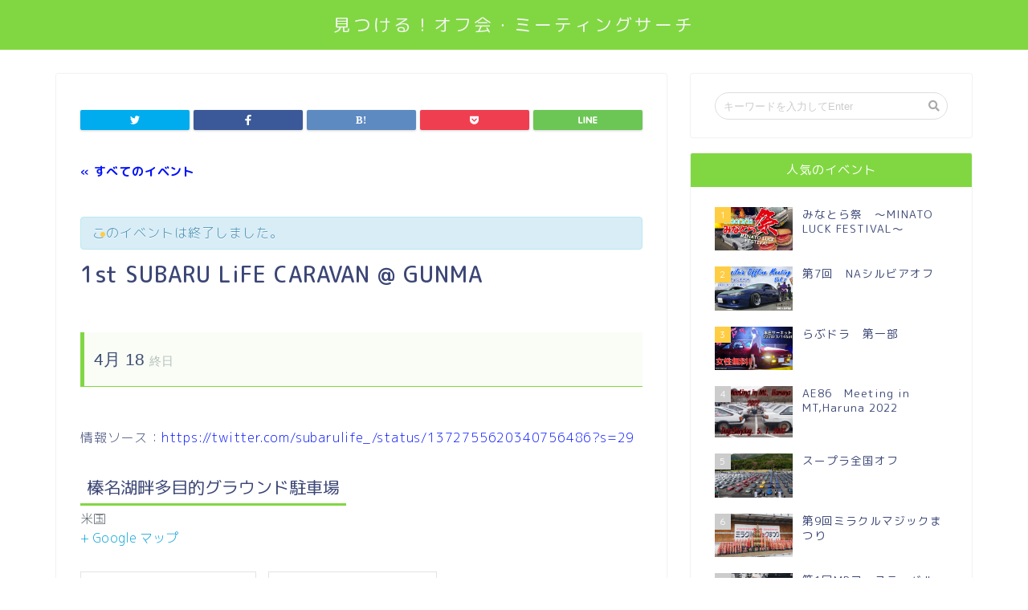

--- FILE ---
content_type: text/html; charset=UTF-8
request_url: https://carmeet-search.onesgarage.com/event/267
body_size: 16898
content:
<!DOCTYPE html>
<html lang="ja">
<head prefix="og: http://ogp.me/ns# fb: http://ogp.me/ns/fb# article: http://ogp.me/ns/article#">
<meta charset="utf-8">
<meta http-equiv="X-UA-Compatible" content="IE=edge">
<meta name="viewport" content="width=device-width, initial-scale=1">
<!-- ここからOGP -->
<meta property="og:type" content="blog">
<meta property="og:description" content="情報ソース：https://twitter.com/subarulife_/status/1372755620340756486?s=29"> 
<meta property="og:title" content="1st SUBARU LiFE CARAVAN @ GUNMA｜見つける！オフ会・ミーティングサーチ"> 
<meta property="og:url" content="https://carmeet-search.onesgarage.com/event/267"> 
<meta property="og:image" content="https://carmeet-search.onesgarage.com/wp-content/themes/jin/img/noimg.png">
<meta property="og:site_name" content="見つける！オフ会・ミーティングサーチ">
<meta property="fb:admins" content="">
<meta name="twitter:card" content="summary_large_image">
<!-- ここまでOGP --> 

<meta name="description" itemprop="description" content="情報ソース：https://twitter.com/subarulife_/status/1372755620340756486?s=29" >


		<!-- All in One SEO 4.4.2 - aioseo.com -->
		<title>1st SUBARU LiFE CARAVAN @ GUNMA - 見つける！オフ会・ミーティングサーチ</title>
		<meta name="description" content="情報ソース：https://twitter.com/subarulife_/status/1372755620" />
		<meta name="robots" content="max-image-preview:large" />
		<link rel="canonical" href="https://carmeet-search.onesgarage.com/event/267" />
		<meta name="generator" content="All in One SEO (AIOSEO) 4.4.2" />
		<meta property="og:locale" content="ja_JP" />
		<meta property="og:site_name" content="見つける！オフ会・ミーティングサーチ - オフ会やミーティングの最新情報をお届け！" />
		<meta property="og:type" content="article" />
		<meta property="og:title" content="1st SUBARU LiFE CARAVAN @ GUNMA - 見つける！オフ会・ミーティングサーチ" />
		<meta property="og:description" content="情報ソース：https://twitter.com/subarulife_/status/1372755620" />
		<meta property="og:url" content="https://carmeet-search.onesgarage.com/event/267" />
		<meta property="article:published_time" content="2021-04-16T14:37:38+00:00" />
		<meta property="article:modified_time" content="2021-04-16T14:37:41+00:00" />
		<meta name="twitter:card" content="summary_large_image" />
		<meta name="twitter:title" content="1st SUBARU LiFE CARAVAN @ GUNMA - 見つける！オフ会・ミーティングサーチ" />
		<meta name="twitter:description" content="情報ソース：https://twitter.com/subarulife_/status/1372755620" />
		<script type="application/ld+json" class="aioseo-schema">
			{"@context":"https:\/\/schema.org","@graph":[{"@type":"BreadcrumbList","@id":"https:\/\/carmeet-search.onesgarage.com\/event\/267#breadcrumblist","itemListElement":[{"@type":"ListItem","@id":"https:\/\/carmeet-search.onesgarage.com\/#listItem","position":1,"item":{"@type":"WebPage","@id":"https:\/\/carmeet-search.onesgarage.com\/","name":"\u30db\u30fc\u30e0","description":"\u30aa\u30d5\u4f1a\u3084\u30df\u30fc\u30c6\u30a3\u30f3\u30b0\u306e\u6700\u65b0\u60c5\u5831\u3092\u304a\u5c4a\u3051\uff01","url":"https:\/\/carmeet-search.onesgarage.com\/"}}]},{"@type":"Organization","@id":"https:\/\/carmeet-search.onesgarage.com\/#organization","name":"\u898b\u3064\u3051\u308b\uff01\u30aa\u30d5\u4f1a\u30fb\u30df\u30fc\u30c6\u30a3\u30f3\u30b0\u30b5\u30fc\u30c1","url":"https:\/\/carmeet-search.onesgarage.com\/"},{"@type":"Person","@id":"https:\/\/carmeet-search.onesgarage.com\/archives\/author\/onesgarage#author","url":"https:\/\/carmeet-search.onesgarage.com\/archives\/author\/onesgarage","name":"onesgarage","image":{"@type":"ImageObject","@id":"https:\/\/carmeet-search.onesgarage.com\/event\/267#authorImage","url":"https:\/\/secure.gravatar.com\/avatar\/dadff9698f2d17380565833ed58819db?s=96&d=mm&r=g","width":96,"height":96,"caption":"onesgarage"}},{"@type":"WebPage","@id":"https:\/\/carmeet-search.onesgarage.com\/event\/267#webpage","url":"https:\/\/carmeet-search.onesgarage.com\/event\/267","name":"1st SUBARU LiFE CARAVAN @ GUNMA - \u898b\u3064\u3051\u308b\uff01\u30aa\u30d5\u4f1a\u30fb\u30df\u30fc\u30c6\u30a3\u30f3\u30b0\u30b5\u30fc\u30c1","description":"\u60c5\u5831\u30bd\u30fc\u30b9\uff1ahttps:\/\/twitter.com\/subarulife_\/status\/1372755620","inLanguage":"ja","isPartOf":{"@id":"https:\/\/carmeet-search.onesgarage.com\/#website"},"breadcrumb":{"@id":"https:\/\/carmeet-search.onesgarage.com\/event\/267#breadcrumblist"},"author":{"@id":"https:\/\/carmeet-search.onesgarage.com\/archives\/author\/onesgarage#author"},"creator":{"@id":"https:\/\/carmeet-search.onesgarage.com\/archives\/author\/onesgarage#author"},"datePublished":"2021-04-16T14:37:38+09:00","dateModified":"2021-04-16T14:37:41+09:00"},{"@type":"WebSite","@id":"https:\/\/carmeet-search.onesgarage.com\/#website","url":"https:\/\/carmeet-search.onesgarage.com\/","name":"\u898b\u3064\u3051\u308b\uff01\u30aa\u30d5\u4f1a\u30fb\u30df\u30fc\u30c6\u30a3\u30f3\u30b0\u30b5\u30fc\u30c1","description":"\u30aa\u30d5\u4f1a\u3084\u30df\u30fc\u30c6\u30a3\u30f3\u30b0\u306e\u6700\u65b0\u60c5\u5831\u3092\u304a\u5c4a\u3051\uff01","inLanguage":"ja","publisher":{"@id":"https:\/\/carmeet-search.onesgarage.com\/#organization"}}]}
		</script>
		<!-- All in One SEO -->

<link rel='dns-prefetch' href='//s0.wp.com' />
<link rel='dns-prefetch' href='//ajax.googleapis.com' />
<link rel='dns-prefetch' href='//cdnjs.cloudflare.com' />
<link rel='dns-prefetch' href='//use.fontawesome.com' />
<link rel="alternate" type="application/rss+xml" title="見つける！オフ会・ミーティングサーチ &raquo; フィード" href="https://carmeet-search.onesgarage.com/feed" />
<link rel="alternate" type="application/rss+xml" title="見つける！オフ会・ミーティングサーチ &raquo; コメントフィード" href="https://carmeet-search.onesgarage.com/comments/feed" />
<link rel="alternate" type="text/calendar" title="見つける！オフ会・ミーティングサーチ &raquo; iCal フィード" href="https://carmeet-search.onesgarage.com/events/?ical=1" />
<link rel="alternate" type="application/rss+xml" title="見つける！オフ会・ミーティングサーチ &raquo; 1st SUBARU LiFE CARAVAN @ GUNMA のコメントのフィード" href="https://carmeet-search.onesgarage.com/event/267/feed" />
<script type="text/javascript">
window._wpemojiSettings = {"baseUrl":"https:\/\/s.w.org\/images\/core\/emoji\/14.0.0\/72x72\/","ext":".png","svgUrl":"https:\/\/s.w.org\/images\/core\/emoji\/14.0.0\/svg\/","svgExt":".svg","source":{"concatemoji":"https:\/\/carmeet-search.onesgarage.com\/wp-includes\/js\/wp-emoji-release.min.js?ver=6.2.8"}};
/*! This file is auto-generated */
!function(e,a,t){var n,r,o,i=a.createElement("canvas"),p=i.getContext&&i.getContext("2d");function s(e,t){p.clearRect(0,0,i.width,i.height),p.fillText(e,0,0);e=i.toDataURL();return p.clearRect(0,0,i.width,i.height),p.fillText(t,0,0),e===i.toDataURL()}function c(e){var t=a.createElement("script");t.src=e,t.defer=t.type="text/javascript",a.getElementsByTagName("head")[0].appendChild(t)}for(o=Array("flag","emoji"),t.supports={everything:!0,everythingExceptFlag:!0},r=0;r<o.length;r++)t.supports[o[r]]=function(e){if(p&&p.fillText)switch(p.textBaseline="top",p.font="600 32px Arial",e){case"flag":return s("\ud83c\udff3\ufe0f\u200d\u26a7\ufe0f","\ud83c\udff3\ufe0f\u200b\u26a7\ufe0f")?!1:!s("\ud83c\uddfa\ud83c\uddf3","\ud83c\uddfa\u200b\ud83c\uddf3")&&!s("\ud83c\udff4\udb40\udc67\udb40\udc62\udb40\udc65\udb40\udc6e\udb40\udc67\udb40\udc7f","\ud83c\udff4\u200b\udb40\udc67\u200b\udb40\udc62\u200b\udb40\udc65\u200b\udb40\udc6e\u200b\udb40\udc67\u200b\udb40\udc7f");case"emoji":return!s("\ud83e\udef1\ud83c\udffb\u200d\ud83e\udef2\ud83c\udfff","\ud83e\udef1\ud83c\udffb\u200b\ud83e\udef2\ud83c\udfff")}return!1}(o[r]),t.supports.everything=t.supports.everything&&t.supports[o[r]],"flag"!==o[r]&&(t.supports.everythingExceptFlag=t.supports.everythingExceptFlag&&t.supports[o[r]]);t.supports.everythingExceptFlag=t.supports.everythingExceptFlag&&!t.supports.flag,t.DOMReady=!1,t.readyCallback=function(){t.DOMReady=!0},t.supports.everything||(n=function(){t.readyCallback()},a.addEventListener?(a.addEventListener("DOMContentLoaded",n,!1),e.addEventListener("load",n,!1)):(e.attachEvent("onload",n),a.attachEvent("onreadystatechange",function(){"complete"===a.readyState&&t.readyCallback()})),(e=t.source||{}).concatemoji?c(e.concatemoji):e.wpemoji&&e.twemoji&&(c(e.twemoji),c(e.wpemoji)))}(window,document,window._wpemojiSettings);
</script>
<style type="text/css">
img.wp-smiley,
img.emoji {
	display: inline !important;
	border: none !important;
	box-shadow: none !important;
	height: 1em !important;
	width: 1em !important;
	margin: 0 0.07em !important;
	vertical-align: -0.1em !important;
	background: none !important;
	padding: 0 !important;
}
</style>
	<link rel='stylesheet' id='tribe-accessibility-css-css' href='https://carmeet-search.onesgarage.com/wp-content/plugins/the-events-calendar/common/src/resources/css/accessibility.min.css?ver=4.10' type='text/css' media='all' />
<link rel='stylesheet' id='tribe-events-full-calendar-style-css' href='https://carmeet-search.onesgarage.com/wp-content/plugins/the-events-calendar/src/resources/css/tribe-events-full.min.css?ver=4.9.12' type='text/css' media='all' />
<link rel='stylesheet' id='tribe-events-custom-jquery-styles-css' href='https://carmeet-search.onesgarage.com/wp-content/plugins/the-events-calendar/vendor/jquery/smoothness/jquery-ui-1.8.23.custom.css?ver=4.9.12' type='text/css' media='all' />
<link rel='stylesheet' id='tribe-events-bootstrap-datepicker-css-css' href='https://carmeet-search.onesgarage.com/wp-content/plugins/the-events-calendar/vendor/bootstrap-datepicker/css/bootstrap-datepicker.standalone.min.css?ver=4.9.12' type='text/css' media='all' />
<link rel='stylesheet' id='tribe-events-calendar-style-css' href='https://carmeet-search.onesgarage.com/wp-content/plugins/the-events-calendar/src/resources/css/tribe-events-theme.min.css?ver=4.9.12' type='text/css' media='all' />
<link rel='stylesheet' id='tribe-events-calendar-full-mobile-style-css' href='https://carmeet-search.onesgarage.com/wp-content/plugins/the-events-calendar/src/resources/css/tribe-events-full-mobile.min.css?ver=4.9.12' type='text/css' media='only screen and (max-width: 768px)' />
<link rel='stylesheet' id='tribe-events-calendar-mobile-style-css' href='https://carmeet-search.onesgarage.com/wp-content/plugins/the-events-calendar/src/resources/css/tribe-events-theme-mobile.min.css?ver=4.9.12' type='text/css' media='only screen and (max-width: 768px)' />
<link rel='stylesheet' id='tribe-common-skeleton-style-css' href='https://carmeet-search.onesgarage.com/wp-content/plugins/the-events-calendar/common/src/resources/css/common-skeleton.min.css?ver=4.10' type='text/css' media='all' />
<link rel='stylesheet' id='tribe-tooltip-css' href='https://carmeet-search.onesgarage.com/wp-content/plugins/the-events-calendar/common/src/resources/css/tooltip.min.css?ver=4.10' type='text/css' media='all' />
<link rel='stylesheet' id='tribe-events-block-event-datetime-css' href='https://carmeet-search.onesgarage.com/wp-content/plugins/the-events-calendar/src/resources/css/app/event-datetime/frontend.min.css?ver=4.9.12' type='text/css' media='all' />
<link rel='stylesheet' id='tribe-events-block-event-venue-css' href='https://carmeet-search.onesgarage.com/wp-content/plugins/the-events-calendar/src/resources/css/app/event-venue/frontend.min.css?ver=4.9.12' type='text/css' media='all' />
<link rel='stylesheet' id='tribe-events-block-event-organizer-css' href='https://carmeet-search.onesgarage.com/wp-content/plugins/the-events-calendar/src/resources/css/app/event-organizer/frontend.min.css?ver=4.9.12' type='text/css' media='all' />
<link rel='stylesheet' id='tribe-events-block-event-links-css' href='https://carmeet-search.onesgarage.com/wp-content/plugins/the-events-calendar/src/resources/css/app/event-links/frontend.min.css?ver=4.9.12' type='text/css' media='all' />
<link rel='stylesheet' id='tribe-events-block-event-price-css' href='https://carmeet-search.onesgarage.com/wp-content/plugins/the-events-calendar/src/resources/css/app/event-price/frontend.min.css?ver=4.9.12' type='text/css' media='all' />
<link rel='stylesheet' id='tribe-events-block-event-website-css' href='https://carmeet-search.onesgarage.com/wp-content/plugins/the-events-calendar/src/resources/css/app/event-website/frontend.min.css?ver=4.9.12' type='text/css' media='all' />
<link rel='stylesheet' id='wp-block-library-css' href='https://carmeet-search.onesgarage.com/wp-includes/css/dist/block-library/style.min.css?ver=6.2.8' type='text/css' media='all' />
<link rel='stylesheet' id='classic-theme-styles-css' href='https://carmeet-search.onesgarage.com/wp-includes/css/classic-themes.min.css?ver=6.2.8' type='text/css' media='all' />
<style id='global-styles-inline-css' type='text/css'>
body{--wp--preset--color--black: #000000;--wp--preset--color--cyan-bluish-gray: #abb8c3;--wp--preset--color--white: #ffffff;--wp--preset--color--pale-pink: #f78da7;--wp--preset--color--vivid-red: #cf2e2e;--wp--preset--color--luminous-vivid-orange: #ff6900;--wp--preset--color--luminous-vivid-amber: #fcb900;--wp--preset--color--light-green-cyan: #7bdcb5;--wp--preset--color--vivid-green-cyan: #00d084;--wp--preset--color--pale-cyan-blue: #8ed1fc;--wp--preset--color--vivid-cyan-blue: #0693e3;--wp--preset--color--vivid-purple: #9b51e0;--wp--preset--gradient--vivid-cyan-blue-to-vivid-purple: linear-gradient(135deg,rgba(6,147,227,1) 0%,rgb(155,81,224) 100%);--wp--preset--gradient--light-green-cyan-to-vivid-green-cyan: linear-gradient(135deg,rgb(122,220,180) 0%,rgb(0,208,130) 100%);--wp--preset--gradient--luminous-vivid-amber-to-luminous-vivid-orange: linear-gradient(135deg,rgba(252,185,0,1) 0%,rgba(255,105,0,1) 100%);--wp--preset--gradient--luminous-vivid-orange-to-vivid-red: linear-gradient(135deg,rgba(255,105,0,1) 0%,rgb(207,46,46) 100%);--wp--preset--gradient--very-light-gray-to-cyan-bluish-gray: linear-gradient(135deg,rgb(238,238,238) 0%,rgb(169,184,195) 100%);--wp--preset--gradient--cool-to-warm-spectrum: linear-gradient(135deg,rgb(74,234,220) 0%,rgb(151,120,209) 20%,rgb(207,42,186) 40%,rgb(238,44,130) 60%,rgb(251,105,98) 80%,rgb(254,248,76) 100%);--wp--preset--gradient--blush-light-purple: linear-gradient(135deg,rgb(255,206,236) 0%,rgb(152,150,240) 100%);--wp--preset--gradient--blush-bordeaux: linear-gradient(135deg,rgb(254,205,165) 0%,rgb(254,45,45) 50%,rgb(107,0,62) 100%);--wp--preset--gradient--luminous-dusk: linear-gradient(135deg,rgb(255,203,112) 0%,rgb(199,81,192) 50%,rgb(65,88,208) 100%);--wp--preset--gradient--pale-ocean: linear-gradient(135deg,rgb(255,245,203) 0%,rgb(182,227,212) 50%,rgb(51,167,181) 100%);--wp--preset--gradient--electric-grass: linear-gradient(135deg,rgb(202,248,128) 0%,rgb(113,206,126) 100%);--wp--preset--gradient--midnight: linear-gradient(135deg,rgb(2,3,129) 0%,rgb(40,116,252) 100%);--wp--preset--duotone--dark-grayscale: url('#wp-duotone-dark-grayscale');--wp--preset--duotone--grayscale: url('#wp-duotone-grayscale');--wp--preset--duotone--purple-yellow: url('#wp-duotone-purple-yellow');--wp--preset--duotone--blue-red: url('#wp-duotone-blue-red');--wp--preset--duotone--midnight: url('#wp-duotone-midnight');--wp--preset--duotone--magenta-yellow: url('#wp-duotone-magenta-yellow');--wp--preset--duotone--purple-green: url('#wp-duotone-purple-green');--wp--preset--duotone--blue-orange: url('#wp-duotone-blue-orange');--wp--preset--font-size--small: 13px;--wp--preset--font-size--medium: 20px;--wp--preset--font-size--large: 36px;--wp--preset--font-size--x-large: 42px;--wp--preset--spacing--20: 0.44rem;--wp--preset--spacing--30: 0.67rem;--wp--preset--spacing--40: 1rem;--wp--preset--spacing--50: 1.5rem;--wp--preset--spacing--60: 2.25rem;--wp--preset--spacing--70: 3.38rem;--wp--preset--spacing--80: 5.06rem;--wp--preset--shadow--natural: 6px 6px 9px rgba(0, 0, 0, 0.2);--wp--preset--shadow--deep: 12px 12px 50px rgba(0, 0, 0, 0.4);--wp--preset--shadow--sharp: 6px 6px 0px rgba(0, 0, 0, 0.2);--wp--preset--shadow--outlined: 6px 6px 0px -3px rgba(255, 255, 255, 1), 6px 6px rgba(0, 0, 0, 1);--wp--preset--shadow--crisp: 6px 6px 0px rgba(0, 0, 0, 1);}:where(.is-layout-flex){gap: 0.5em;}body .is-layout-flow > .alignleft{float: left;margin-inline-start: 0;margin-inline-end: 2em;}body .is-layout-flow > .alignright{float: right;margin-inline-start: 2em;margin-inline-end: 0;}body .is-layout-flow > .aligncenter{margin-left: auto !important;margin-right: auto !important;}body .is-layout-constrained > .alignleft{float: left;margin-inline-start: 0;margin-inline-end: 2em;}body .is-layout-constrained > .alignright{float: right;margin-inline-start: 2em;margin-inline-end: 0;}body .is-layout-constrained > .aligncenter{margin-left: auto !important;margin-right: auto !important;}body .is-layout-constrained > :where(:not(.alignleft):not(.alignright):not(.alignfull)){max-width: var(--wp--style--global--content-size);margin-left: auto !important;margin-right: auto !important;}body .is-layout-constrained > .alignwide{max-width: var(--wp--style--global--wide-size);}body .is-layout-flex{display: flex;}body .is-layout-flex{flex-wrap: wrap;align-items: center;}body .is-layout-flex > *{margin: 0;}:where(.wp-block-columns.is-layout-flex){gap: 2em;}.has-black-color{color: var(--wp--preset--color--black) !important;}.has-cyan-bluish-gray-color{color: var(--wp--preset--color--cyan-bluish-gray) !important;}.has-white-color{color: var(--wp--preset--color--white) !important;}.has-pale-pink-color{color: var(--wp--preset--color--pale-pink) !important;}.has-vivid-red-color{color: var(--wp--preset--color--vivid-red) !important;}.has-luminous-vivid-orange-color{color: var(--wp--preset--color--luminous-vivid-orange) !important;}.has-luminous-vivid-amber-color{color: var(--wp--preset--color--luminous-vivid-amber) !important;}.has-light-green-cyan-color{color: var(--wp--preset--color--light-green-cyan) !important;}.has-vivid-green-cyan-color{color: var(--wp--preset--color--vivid-green-cyan) !important;}.has-pale-cyan-blue-color{color: var(--wp--preset--color--pale-cyan-blue) !important;}.has-vivid-cyan-blue-color{color: var(--wp--preset--color--vivid-cyan-blue) !important;}.has-vivid-purple-color{color: var(--wp--preset--color--vivid-purple) !important;}.has-black-background-color{background-color: var(--wp--preset--color--black) !important;}.has-cyan-bluish-gray-background-color{background-color: var(--wp--preset--color--cyan-bluish-gray) !important;}.has-white-background-color{background-color: var(--wp--preset--color--white) !important;}.has-pale-pink-background-color{background-color: var(--wp--preset--color--pale-pink) !important;}.has-vivid-red-background-color{background-color: var(--wp--preset--color--vivid-red) !important;}.has-luminous-vivid-orange-background-color{background-color: var(--wp--preset--color--luminous-vivid-orange) !important;}.has-luminous-vivid-amber-background-color{background-color: var(--wp--preset--color--luminous-vivid-amber) !important;}.has-light-green-cyan-background-color{background-color: var(--wp--preset--color--light-green-cyan) !important;}.has-vivid-green-cyan-background-color{background-color: var(--wp--preset--color--vivid-green-cyan) !important;}.has-pale-cyan-blue-background-color{background-color: var(--wp--preset--color--pale-cyan-blue) !important;}.has-vivid-cyan-blue-background-color{background-color: var(--wp--preset--color--vivid-cyan-blue) !important;}.has-vivid-purple-background-color{background-color: var(--wp--preset--color--vivid-purple) !important;}.has-black-border-color{border-color: var(--wp--preset--color--black) !important;}.has-cyan-bluish-gray-border-color{border-color: var(--wp--preset--color--cyan-bluish-gray) !important;}.has-white-border-color{border-color: var(--wp--preset--color--white) !important;}.has-pale-pink-border-color{border-color: var(--wp--preset--color--pale-pink) !important;}.has-vivid-red-border-color{border-color: var(--wp--preset--color--vivid-red) !important;}.has-luminous-vivid-orange-border-color{border-color: var(--wp--preset--color--luminous-vivid-orange) !important;}.has-luminous-vivid-amber-border-color{border-color: var(--wp--preset--color--luminous-vivid-amber) !important;}.has-light-green-cyan-border-color{border-color: var(--wp--preset--color--light-green-cyan) !important;}.has-vivid-green-cyan-border-color{border-color: var(--wp--preset--color--vivid-green-cyan) !important;}.has-pale-cyan-blue-border-color{border-color: var(--wp--preset--color--pale-cyan-blue) !important;}.has-vivid-cyan-blue-border-color{border-color: var(--wp--preset--color--vivid-cyan-blue) !important;}.has-vivid-purple-border-color{border-color: var(--wp--preset--color--vivid-purple) !important;}.has-vivid-cyan-blue-to-vivid-purple-gradient-background{background: var(--wp--preset--gradient--vivid-cyan-blue-to-vivid-purple) !important;}.has-light-green-cyan-to-vivid-green-cyan-gradient-background{background: var(--wp--preset--gradient--light-green-cyan-to-vivid-green-cyan) !important;}.has-luminous-vivid-amber-to-luminous-vivid-orange-gradient-background{background: var(--wp--preset--gradient--luminous-vivid-amber-to-luminous-vivid-orange) !important;}.has-luminous-vivid-orange-to-vivid-red-gradient-background{background: var(--wp--preset--gradient--luminous-vivid-orange-to-vivid-red) !important;}.has-very-light-gray-to-cyan-bluish-gray-gradient-background{background: var(--wp--preset--gradient--very-light-gray-to-cyan-bluish-gray) !important;}.has-cool-to-warm-spectrum-gradient-background{background: var(--wp--preset--gradient--cool-to-warm-spectrum) !important;}.has-blush-light-purple-gradient-background{background: var(--wp--preset--gradient--blush-light-purple) !important;}.has-blush-bordeaux-gradient-background{background: var(--wp--preset--gradient--blush-bordeaux) !important;}.has-luminous-dusk-gradient-background{background: var(--wp--preset--gradient--luminous-dusk) !important;}.has-pale-ocean-gradient-background{background: var(--wp--preset--gradient--pale-ocean) !important;}.has-electric-grass-gradient-background{background: var(--wp--preset--gradient--electric-grass) !important;}.has-midnight-gradient-background{background: var(--wp--preset--gradient--midnight) !important;}.has-small-font-size{font-size: var(--wp--preset--font-size--small) !important;}.has-medium-font-size{font-size: var(--wp--preset--font-size--medium) !important;}.has-large-font-size{font-size: var(--wp--preset--font-size--large) !important;}.has-x-large-font-size{font-size: var(--wp--preset--font-size--x-large) !important;}
.wp-block-navigation a:where(:not(.wp-element-button)){color: inherit;}
:where(.wp-block-columns.is-layout-flex){gap: 2em;}
.wp-block-pullquote{font-size: 1.5em;line-height: 1.6;}
</style>
<link rel='stylesheet' id='parent-style-css' href='https://carmeet-search.onesgarage.com/wp-content/themes/jin/style.css?ver=6.2.8' type='text/css' media='all' />
<link rel='stylesheet' id='theme-style-css' href='https://carmeet-search.onesgarage.com/wp-content/themes/jin-child/style.css?ver=6.2.8' type='text/css' media='all' />
<link rel='stylesheet' id='fontawesome-style-css' href='https://use.fontawesome.com/releases/v5.1.0/css/all.css?ver=6.2.8' type='text/css' media='all' />
<link rel='stylesheet' id='swiper-style-css' href='https://cdnjs.cloudflare.com/ajax/libs/Swiper/4.0.7/css/swiper.min.css?ver=6.2.8' type='text/css' media='all' />
<link rel='stylesheet' id='jetpack_css-css' href='https://carmeet-search.onesgarage.com/wp-content/plugins/jetpack/css/jetpack.css?ver=8.0.3' type='text/css' media='all' />
<script type='text/javascript' src='https://ajax.googleapis.com/ajax/libs/jquery/1.12.4/jquery.min.js?ver=6.2.8' id='jquery-js'></script>
<script type='text/javascript' src='https://carmeet-search.onesgarage.com/wp-content/plugins/the-events-calendar/vendor/php-date-formatter/js/php-date-formatter.min.js?ver=4.9.12' id='tribe-events-php-date-formatter-js'></script>
<script type='text/javascript' src='https://carmeet-search.onesgarage.com/wp-content/plugins/the-events-calendar/common/vendor/momentjs/moment.min.js?ver=4.10' id='tribe-moment-js'></script>
<script type='text/javascript' id='tribe-events-dynamic-js-extra'>
/* <![CDATA[ */
var tribe_dynamic_help_text = {"date_with_year":"Y\u5e74n\u6708j\u65e5","date_no_year":"F j","datepicker_format":"Y-m-d","datepicker_format_index":"0","days":["\u65e5\u66dc\u65e5","\u6708\u66dc\u65e5","\u706b\u66dc\u65e5","\u6c34\u66dc\u65e5","\u6728\u66dc\u65e5","\u91d1\u66dc\u65e5","\u571f\u66dc\u65e5"],"daysShort":["\u65e5","\u6708","\u706b","\u6c34","\u6728","\u91d1","\u571f"],"months":["1\u6708","2\u6708","3\u6708","4\u6708","5\u6708","6\u6708","7\u6708","8\u6708","9\u6708","10\u6708","11\u6708","12\u6708"],"monthsShort":["Jan","Feb","Mar","Apr","5\u6708","Jun","Jul","Aug","Sep","Oct","Nov","Dec"],"msgs":"[\"\\u3053\\u306e\\u30a4\\u30d9\\u30f3\\u30c8\\u306f %%startdatewithyear%% \\u306e %%starttime%% \\u304b\\u3089 %%endtime%% \\u3067\\u3059\\u3002\",\"This event is at %%starttime%% on %%startdatewithyear%%.\",\"\\u3053\\u306e\\u30a4\\u30d9\\u30f3\\u30c8\\u306f %%startdatewithyear%% \\u7d42\\u65e5\\u3067\\u3059\\u3002\",\"This event starts at %%starttime%% on %%startdatenoyear%% and ends at %%endtime%% on %%enddatewithyear%%\",\"This event starts at %%starttime%% on %%startdatenoyear%% and ends on %%enddatewithyear%%\",\"This event is all day starting on %%startdatenoyear%% and ending on %%enddatewithyear%%.\"]"};
/* ]]> */
</script>
<script type='text/javascript' src='https://carmeet-search.onesgarage.com/wp-content/plugins/the-events-calendar/src/resources/js/events-dynamic.min.js?ver=4.9.12' id='tribe-events-dynamic-js'></script>
<script type='text/javascript' src='https://carmeet-search.onesgarage.com/wp-content/plugins/the-events-calendar/vendor/bootstrap-datepicker/js/bootstrap-datepicker.min.js?ver=4.9.12' id='tribe-events-bootstrap-datepicker-js'></script>
<script type='text/javascript' src='https://carmeet-search.onesgarage.com/wp-content/plugins/the-events-calendar/vendor/jquery-resize/jquery.ba-resize.min.js?ver=4.9.12' id='tribe-events-jquery-resize-js'></script>
<script type='text/javascript' src='https://carmeet-search.onesgarage.com/wp-content/plugins/the-events-calendar/vendor/jquery-placeholder/jquery.placeholder.min.js?ver=4.9.12' id='jquery-placeholder-js'></script>
<script type='text/javascript' id='tribe-events-calendar-script-js-extra'>
/* <![CDATA[ */
var tribe_js_config = {"permalink_settings":"\/archives\/%post_id%","events_post_type":"tribe_events","events_base":"https:\/\/carmeet-search.onesgarage.com\/events\/","update_urls":{"shortcode":{"list":true,"month":true,"day":true}},"debug":""};
/* ]]> */
</script>
<script type='text/javascript' src='https://carmeet-search.onesgarage.com/wp-content/plugins/the-events-calendar/src/resources/js/tribe-events.min.js?ver=4.9.12' id='tribe-events-calendar-script-js'></script>
<script type='text/javascript' src='https://carmeet-search.onesgarage.com/wp-content/plugins/the-events-calendar/src/resources/js/tribe-events-bar.min.js?ver=4.9.12' id='tribe-events-bar-js'></script>
<script type='text/javascript' src='https://carmeet-search.onesgarage.com/wp-content/themes/jin/js/common.js?ver=6.2.8' id='cps-common-js'></script>
<link rel="https://api.w.org/" href="https://carmeet-search.onesgarage.com/wp-json/" /><link rel="alternate" type="application/json" href="https://carmeet-search.onesgarage.com/wp-json/wp/v2/tribe_events/267" /><link rel='shortlink' href='https://carmeet-search.onesgarage.com/?p=267' />
<link rel="alternate" type="application/json+oembed" href="https://carmeet-search.onesgarage.com/wp-json/oembed/1.0/embed?url=https%3A%2F%2Fcarmeet-search.onesgarage.com%2Fevent%2F267" />
<link rel="alternate" type="text/xml+oembed" href="https://carmeet-search.onesgarage.com/wp-json/oembed/1.0/embed?url=https%3A%2F%2Fcarmeet-search.onesgarage.com%2Fevent%2F267&#038;format=xml" />
<meta name="tec-api-version" content="v1"><meta name="tec-api-origin" content="https://carmeet-search.onesgarage.com"><link rel="https://theeventscalendar.com/" href="https://carmeet-search.onesgarage.com/wp-json/tribe/events/v1/events/267" /><style type='text/css'>img#wpstats{display:none}</style>	<style type="text/css">
		#wrapper{
						background-color: #fff;
						background-image: url();
		}
		.related-entry-headline-text span:before,
		#comment-title span:before,
		#reply-title span:before{
			background-color: #81d742;
			border-color: #81d742!important;
		}
		footer,
		#breadcrumb:after,
		#page-top a{	
			background-color: #81d742;
		}
		.footer-inner a,
		#copyright,
		#copyright-center{
			border-color: #fff!important;
			color: #fff!important;
		}
		#footer-widget-area
		{
			border-color: #fff!important;
		}
		.page-top-footer a{
			color: #81d742!important;
		}
				#breadcrumb ul li,
		#breadcrumb ul li a{
			color: #81d742!important;
		}
		
		body,
		a,
		a:link,
		a:visited{
			color: #3b4675;
		}
		a:hover{
			color: #a7b0c9;
		}
				.widget_nav_menu ul > li > a:before,
		.widget_categories ul > li > a:before,
		.widget_archive form:after,
		.widget_categories form:after,
		.widget_nav_menu ul > li > ul.sub-menu > li > a:before,
		.widget_categories ul > li > .children > li > a:before,
		.widget_nav_menu ul > li > ul.sub-menu > li > ul.sub-menu li > a:before,
		.widget_categories ul > li > .children > li > .children li > a:before{
			color: #81d742;
		}
		footer .footer-widget,
		footer .footer-widget a,
		footer .footer-widget ul li,
		.footer-widget.widget_nav_menu ul > li > a:before,
		.footer-widget.widget_categories ul > li > a:before{
			color: #fff!important;
			border-color: #fff!important;
		}
		footer .footer-widget .widgettitle{
			color: #fff!important;
			border-color: #ffcd44!important;
		}
		footer .widget_nav_menu ul .children .children li a:before,
		footer .widget_categories ul .children .children li a:before{
			background-color: #fff!important;
		}
		#drawernav a:hover,
		.post-list-title,
		#prev-next p,
		#toc_container .toc_list li a{
			color: #3b4675!important;
		}
		#header-box{
			background-color: #81d742;
		}
		.pickup-contents:before{
			background-color: #81d742!important;
		}
		.main-image-text{
			color: #ff2100;
		}
		.main-image-text-sub{
			color: #555;
		}
		
						#site-info{
			padding-top: 15px!important;
			padding-bottom: 15px!important;
		}
				
		#site-info span a{
			color: #f4f4f4!important;
		}
		
				#headmenu .headsns .line a svg{
			fill: #59d600!important;
		}
		#headmenu .headsns a,
		#headmenu{
			color: #59d600!important;
			border-color:#59d600!important;
		}
						.profile-follow .line-sns a svg{
			fill: #81d742!important;
		}
		.profile-follow .line-sns a:hover svg{
			fill: #ffcd44!important;
		}
		.profile-follow a{
			color: #81d742!important;
			border-color:#81d742!important;
		}
		.profile-follow a:hover,
		#headmenu .headsns a:hover{
			color:#ffcd44!important;
			border-color:#ffcd44!important;
		}
				.search-box:hover{
			color:#ffcd44!important;
			border-color:#ffcd44!important;
		}
				#header #headmenu .headsns .line a:hover svg{
			fill:#ffcd44!important;
		}
		.cps-icon-bar,
		#navtoggle:checked + .sp-menu-open .cps-icon-bar{
			background-color: #f4f4f4;
		}
		#nav-container{
			background-color: #81d742;
		}
		#drawernav ul.menu-box > li > a,
		#drawernav2 ul.menu-box > li > a,
		#drawernav3 ul.menu-box > li > a,
		#drawernav4 ul.menu-box > li > a,
		#drawernav5 ul.menu-box > li > a,
		#drawernav ul.menu-box > li.menu-item-has-children:after,
		#drawernav2 ul.menu-box > li.menu-item-has-children:after,
		#drawernav3 ul.menu-box > li.menu-item-has-children:after,
		#drawernav4 ul.menu-box > li.menu-item-has-children:after,
		#drawernav5 ul.menu-box > li.menu-item-has-children:after{
			color: #f4f4f4!important;
		}
		#drawernav ul.menu-box li a,
		#drawernav2 ul.menu-box li a,
		#drawernav3 ul.menu-box li a,
		#drawernav4 ul.menu-box li a,
		#drawernav5 ul.menu-box li a{
			font-size: 14px!important;
		}
		#drawernav3 ul.menu-box > li{
			color: #3b4675!important;
		}
		#drawernav4 .menu-box > .menu-item > a:after,
		#drawernav3 .menu-box > .menu-item > a:after,
		#drawernav .menu-box > .menu-item > a:after{
			background-color: #f4f4f4!important;
		}
		#drawernav2 .menu-box > .menu-item:hover,
		#drawernav5 .menu-box > .menu-item:hover{
			border-top-color: #81d742!important;
		}
				.cps-info-bar a{
			background-color: #ffcd44!important;
		}
				@media (min-width: 768px) {
			.post-list-mag .post-list-item:not(:nth-child(2n)){
				margin-right: 2.6%;
			}
		}
				@media (min-width: 768px) {
			#tab-1:checked ~ .tabBtn-mag li [for="tab-1"]:after,
			#tab-2:checked ~ .tabBtn-mag li [for="tab-2"]:after,
			#tab-3:checked ~ .tabBtn-mag li [for="tab-3"]:after,
			#tab-4:checked ~ .tabBtn-mag li [for="tab-4"]:after{
				border-top-color: #81d742!important;
			}
			.tabBtn-mag label{
				border-bottom-color: #81d742!important;
			}
		}
		#tab-1:checked ~ .tabBtn-mag li [for="tab-1"],
		#tab-2:checked ~ .tabBtn-mag li [for="tab-2"],
		#tab-3:checked ~ .tabBtn-mag li [for="tab-3"],
		#tab-4:checked ~ .tabBtn-mag li [for="tab-4"],
		#prev-next a.next:after,
		#prev-next a.prev:after{
			
			background-color: #81d742!important;
		}
		

		.swiper-slide .post-list-cat,
		.post-list-mag .post-list-cat,
		.post-list-mag3col .post-list-cat,
		.post-list-mag-sp1col .post-list-cat,
		.swiper-pagination-bullet-active,
		.pickup-cat,
		.post-list .post-list-cat,
		.more-cat-button a:hover span:before,
		#breadcrumb .bcHome a:hover span:before,
		.popular-item:nth-child(1) .pop-num,
		.popular-item:nth-child(2) .pop-num,
		.popular-item:nth-child(3) .pop-num{
			background-color: #ffcd44!important;
		}
		.sidebar-btn a,
		.profile-sns-menu{
			background-color: #ffcd44!important;
		}
		.sp-sns-menu a,
		.pickup-contents-box a:hover .pickup-title{
			border-color: #81d742!important;
			color: #81d742!important;
		}
				.pro-line svg{
			fill: #81d742!important;
		}
		.cps-post-cat a,
		.meta-cat,
		.popular-cat{
			background-color: #ffcd44!important;
			border-color: #ffcd44!important;
		}
		.tagicon,
		.tag-box a,
		#toc_container .toc_list > li,
		#toc_container .toc_title{
			color: #81d742!important;
		}
		.tag-box a,
		#toc_container:before{
			border-color: #81d742!important;
		}
		.cps-post-cat a:hover{
			color: #a7b0c9!important;
		}
		.pagination li:not([class*="current"]) a:hover,
		.widget_tag_cloud a:hover{
			background-color: #81d742!important;
		}
		.pagination li:not([class*="current"]) a:hover{
			opacity: 0.5!important;
		}
		.pagination li.current a{
			background-color: #81d742!important;
			border-color: #81d742!important;
		}
		.nextpage a:hover span {
			color: #81d742!important;
			border-color: #81d742!important;
		}
		.cta-content:before{
			background-color: #6FBFCA!important;
		}
		.cta-text,
		.info-title{
			color: #fff!important;
		}
		#footer-widget-area.footer_style1 .widgettitle{
			border-color: #ffcd44!important;
		}
		.sidebar_style1 .widgettitle,
		.sidebar_style5 .widgettitle{
			border-color: #81d742!important;
		}
		.sidebar_style2 .widgettitle,
		.sidebar_style4 .widgettitle,
		.sidebar_style6 .widgettitle{
			background-color: #81d742!important;
		}
		
		.tn-logo-size{
			font-size: 160%!important;
		}
		.tn-logo-size img{
			width: 160%!important;
		}
		.sp-logo-size{
			font-size: 100%!important;
		}
		.sp-logo-size img{
			width: 100%!important;
		}
				.cps-post-main ul > li:before,
		.cps-post-main ol > li:before{
			background-color: #ffcd44!important;
		}
		.profile-card .profile-title{
			background-color: #81d742!important;
		}
		.profile-card{
			border-color: #81d742!important;
		}
		.cps-post-main a{
			color:#0010f9;
		}
		.cps-post-main .marker{
			background: -webkit-linear-gradient( transparent 60%, #ffcedb 0% ) ;
			background: linear-gradient( transparent 60%, #ffcedb 0% ) ;
		}
		.cps-post-main .marker2{
			background: -webkit-linear-gradient( transparent 60%, #a9eaf2 0% ) ;
			background: linear-gradient( transparent 60%, #a9eaf2 0% ) ;
		}
		
		
		.simple-box1{
			border-color:#ef9b9b!important;
		}
		.simple-box2{
			border-color:#f2bf7d!important;
		}
		.simple-box3{
			border-color:#b5e28a!important;
		}
		.simple-box4{
			border-color:#7badd8!important;
		}
		.simple-box4:before{
			background-color: #7badd8;
		}
		.simple-box5{
			border-color:#e896c7!important;
		}
		.simple-box5:before{
			background-color: #e896c7;
		}
		.simple-box6{
			background-color:#fffdef!important;
		}
		.simple-box7{
			border-color:#def1f9!important;
		}
		.simple-box7:before{
			background-color:#def1f9!important;
		}
		.simple-box8{
			border-color:#96ddc1!important;
		}
		.simple-box8:before{
			background-color:#96ddc1!important;
		}
		.simple-box9:before{
			background-color:#e1c0e8!important;
		}
		.simple-box9:after{
			border-color:#e1c0e8 #e1c0e8 #fff #fff!important;
		}
		
		.kaisetsu-box1:before,
		.kaisetsu-box1-title{
			background-color:#ffb49e!important;
		}
		.kaisetsu-box2{
			border-color:#89c2f4!important;
		}
		.kaisetsu-box2-title{
			background-color:#89c2f4!important;
		}
		.kaisetsu-box4{
			border-color:#ea91a9!important;
		}
		.kaisetsu-box4-title{
			background-color:#ea91a9!important;
		}
		.kaisetsu-box5:before{
			background-color:#57b3ba!important;
		}
		.kaisetsu-box5-title{
			background-color:#57b3ba!important;
		}
		
		.concept-box1{
			border-color:#85db8f!important;
		}
		.concept-box1:after{
			background-color:#85db8f!important;
		}
		.concept-box1:before{
			content:"ポイント"!important;
			color:#85db8f!important;
		}
		.concept-box2{
			border-color:#f7cf6a!important;
		}
		.concept-box2:after{
			background-color:#f7cf6a!important;
		}
		.concept-box2:before{
			content:"注意点"!important;
			color:#f7cf6a!important;
		}
		.concept-box3{
			border-color:#86cee8!important;
		}
		.concept-box3:after{
			background-color:#86cee8!important;
		}
		.concept-box3:before{
			content:"良い例"!important;
			color:#86cee8!important;
		}
		.concept-box4{
			border-color:#ed8989!important;
		}
		.concept-box4:after{
			background-color:#ed8989!important;
		}
		.concept-box4:before{
			content:"悪い例"!important;
			color:#ed8989!important;
		}
		.concept-box5{
			border-color:#9e9e9e!important;
		}
		.concept-box5:after{
			background-color:#9e9e9e!important;
		}
		.concept-box5:before{
			content:"参考"!important;
			color:#9e9e9e!important;
		}
		.concept-box6{
			border-color:#8eaced!important;
		}
		.concept-box6:after{
			background-color:#8eaced!important;
		}
		.concept-box6:before{
			content:"メモ"!important;
			color:#8eaced!important;
		}
		
		.innerlink-box1,
		.blog-card{
			border-color:#73bc9b!important;
		}
		.innerlink-box1-title{
			background-color:#73bc9b!important;
			border-color:#73bc9b!important;
		}
		.innerlink-box1:before,
		.blog-card-hl-box{
			background-color:#73bc9b!important;
		}
		
		.color-button01 a,
		.color-button01 a:hover,
		.color-button01:before{
			background-color: #008db7!important;
		}
		.top-image-btn-color a,
		.top-image-btn-color a:hover,
		.top-image-btn-color:before{
			background-color: #ffcd44!important;
		}
		.color-button02 a,
		.color-button02 a:hover,
		.color-button02:before{
			background-color: #d9333f!important;
		}
		
		.color-button01-big a,
		.color-button01-big a:hover,
		.color-button01-big:before{
			background-color: #3296d1!important;
		}
		.color-button01-big a,
		.color-button01-big:before{
			border-radius: 5px!important;
		}
		.color-button01-big a{
			padding-top: 20px!important;
			padding-bottom: 20px!important;
		}
		
		.color-button02-big a,
		.color-button02-big a:hover,
		.color-button02-big:before{
			background-color: #83d159!important;
		}
		.color-button02-big a,
		.color-button02-big:before{
			border-radius: 5px!important;
		}
		.color-button02-big a{
			padding-top: 20px!important;
			padding-bottom: 20px!important;
		}
				.color-button01-big{
			width: 75%!important;
		}
		.color-button02-big{
			width: 75%!important;
		}
				
		
					.top-image-btn-color:before,
			.color-button01:before,
			.color-button02:before,
			.color-button01-big:before,
			.color-button02-big:before{
				bottom: -1px;
				left: -1px;
				width: 100%;
				height: 100%;
				border-radius: 6px;
				box-shadow: 0px 1px 5px 0px rgba(0, 0, 0, 0.25);
				-webkit-transition: all .4s;
				transition: all .4s;
			}
			.top-image-btn-color a:hover,
			.color-button01 a:hover,
			.color-button02 a:hover,
			.color-button01-big a:hover,
			.color-button02-big a:hover{
				-webkit-transform: translateY(2px);
				transform: translateY(2px);
				-webkit-filter: brightness(0.95);
				 filter: brightness(0.95);
			}
			.top-image-btn-color:hover:before,
			.color-button01:hover:before,
			.color-button02:hover:before,
			.color-button01-big:hover:before,
			.color-button02-big:hover:before{
				-webkit-transform: translateY(2px);
				transform: translateY(2px);
				box-shadow: none!important;
			}
				
		.h2-style01 h2,
		.h2-style02 h2:before,
		.h2-style03 h2,
		.h2-style04 h2:before,
		.h2-style05 h2,
		.h2-style07 h2:before,
		.h2-style07 h2:after,
		.h3-style03 h3:before,
		.h3-style02 h3:before,
		.h3-style05 h3:before,
		.h3-style07 h3:before,
		.h2-style08 h2:after,
		.h2-style10 h2:before,
		.h2-style10 h2:after,
		.h3-style02 h3:after,
		.h4-style02 h4:before{
			background-color: #81d742!important;
		}
		.h3-style01 h3,
		.h3-style04 h3,
		.h3-style05 h3,
		.h3-style06 h3,
		.h4-style01 h4,
		.h2-style02 h2,
		.h2-style08 h2,
		.h2-style08 h2:before,
		.h2-style09 h2,
		.h4-style03 h4{
			border-color: #81d742!important;
		}
		.h2-style05 h2:before{
			border-top-color: #81d742!important;
		}
		.h2-style06 h2:before,
		.sidebar_style3 .widgettitle:after{
			background-image: linear-gradient(
				-45deg,
				transparent 25%,
				#81d742 25%,
				#81d742 50%,
				transparent 50%,
				transparent 75%,
				#81d742 75%,
				#81d742			);
		}
				
		@media all and (-ms-high-contrast:none){
			*::-ms-backdrop, .color-button01:before,
			.color-button02:before,
			.color-button01-big:before,
			.color-button02-big:before{
				background-color: #595857!important;
			}
		}
		
		.jin-lp-h2 h2,
		.jin-lp-h2 h2{
			background-color: transparent!important;
			border-color: transparent!important;
			color: #3b4675!important;
		}
		.jincolumn-h3style2{
			border-color:#81d742!important;
		}
		.jinlph2-style1 h2:first-letter{
			color:#81d742!important;
		}
		.jinlph2-style2 h2,
		.jinlph2-style3 h2{
			border-color:#81d742!important;
		}
		.jin-photo-title .jin-fusen1-down,
		.jin-photo-title .jin-fusen1-even,
		.jin-photo-title .jin-fusen1-up{
			border-left-color:#81d742;
		}
		.jin-photo-title .jin-fusen2,
		.jin-photo-title .jin-fusen3{
			background-color:#81d742;
		}
		.jin-photo-title .jin-fusen2:before,
		.jin-photo-title .jin-fusen3:before {
			border-top-color: #81d742;
		}
		
		
	</style>
<meta name="generator" content="Elementor 3.14.1; features: e_dom_optimization, e_optimized_assets_loading, e_optimized_css_loading, a11y_improvements, additional_custom_breakpoints; settings: css_print_method-external, google_font-enabled, font_display-swap">
<script type="application/ld+json">
[{"@context":"http://schema.org","@type":"Event","name":"1st SUBARU LiFE CARAVAN @ GUNMA","description":"&lt;p&gt;\u60c5\u5831\u30bd\u30fc\u30b9\uff1ahttps://twitter.com/subarulife_/status/1372755620&lt;/p&gt;\\n","url":"https://carmeet-search.onesgarage.com/event/267/","startDate":"2021-04-18T00:00:00+09:00","endDate":"2021-04-18T23:59:59+09:00","location":{"@type":"Place","name":"\u699b\u540d\u6e56\u7554\u591a\u76ee\u7684\u30b0\u30e9\u30a6\u30f3\u30c9\u99d0\u8eca\u5834","description":"","url":"","address":{"@type":"PostalAddress","addressCountry":"\u7c73\u56fd"},"telephone":"","sameAs":""},"performer":"Organization"}]
</script><link rel="icon" href="https://carmeet-search.onesgarage.com/wp-content/uploads/2019/12/cropped-アイコン-32x32.jpg" sizes="32x32" />
<link rel="icon" href="https://carmeet-search.onesgarage.com/wp-content/uploads/2019/12/cropped-アイコン-192x192.jpg" sizes="192x192" />
<link rel="apple-touch-icon" href="https://carmeet-search.onesgarage.com/wp-content/uploads/2019/12/cropped-アイコン-180x180.jpg" />
<meta name="msapplication-TileImage" content="https://carmeet-search.onesgarage.com/wp-content/uploads/2019/12/cropped-アイコン-270x270.jpg" />

<link href="https://fonts.googleapis.com/css?family=Quicksand" rel="stylesheet">
<link href="https://fonts.googleapis.com/earlyaccess/roundedmplus1c.css" rel="stylesheet" />

<!-- Global site tag (gtag.js) - Google Analytics -->
<script async src="https://www.googletagmanager.com/gtag/js?id=UA-123158725-4"></script>
<script>
  window.dataLayer = window.dataLayer || [];
  function gtag(){dataLayer.push(arguments);}
  gtag('js', new Date());

  gtag('config', 'UA-123158725-4');
</script>

<meta name="google-site-verification" content="UzwfiONIFYibRNw_xnRTpJ1UGd_0HLVooO7WG0jD0W4" /></head>
<body class="tribe_events-template-default single single-tribe_events postid-267 tribe-no-js tribe-filter-live events-single tribe-events-style-full tribe-events-style-theme elementor-default elementor-kit-388 tribe-theme-parent-jin tribe-theme-child-jin-child page-template-page-php singular" id="rm-style">
<div id="wrapper">

		
	
		<!--ヘッダー-->

					<div id="header-box" class="tn_on header-box animate-off">
	<div id="header" class="header-type2 header animate-off">
		
		<div id="site-info" class="ef">
												<span class="tn-logo-size"><a href='https://carmeet-search.onesgarage.com/' title='見つける！オフ会・ミーティングサーチ' rel='home'>見つける！オフ会・ミーティングサーチ</a></span>
									</div>

	
		
	</div>
	
		
</div>

<div id="scroll-content" class="animate-off">
	
		
			
		<!--ヘッダー画像-->
																				<!--ヘッダー画像-->
	
		
		
		<!--ヘッダー-->

		<div class="clearfix"></div>

			
														
		
	<div id="contents">

		<!--メインコンテンツ-->
		<main id="main-contents" class="main-contents article_style1 animate-off" itemprop="mainContentOfPage">
			<section class="cps-post-box hentry">
									<article class="cps-post">
						<header class="cps-post-header">
							<h1 class="cps-post-title entry-title" itemprop="headline"></h1>
							<div class="cps-post-meta vcard">
								<span class="writer fn" itemprop="author" itemscope itemtype="http://schema.org/Person"><span itemprop="name">onesgarage</span></span>
								<span class="cps-post-date"><time class="published updated" datetime=""></time></span>
							</div>
						</header>
													<div class="cps-post-thumb" itemscope itemtype="http://schema.org/ImageObject">
															</div>
																											<div class="share-top sns-design-type01">
	<div class="sns-top">
		<ol>
			<!--ツイートボタン-->
							<li class="twitter"><a href="http://twitter.com/intent/tweet?url=&text=&via=&tw_p=tweetbutton"><i class="fab fa-twitter"></i></a>
				</li>
						<!--Facebookボタン-->
							<li class="facebook">
				<a href="http://www.facebook.com/sharer.php?src=bm&u=&t=" onclick="javascript:window.open(this.href, '', 'menubar=no,toolbar=no,resizable=yes,scrollbars=yes,height=300,width=600');return false;"><i class="fab fa-facebook-f" aria-hidden="true"></i></a>
				</li>
						<!--はてブボタン-->
							<li class="hatebu">
				<a href="http://b.hatena.ne.jp/add?mode=confirm&url=" onclick="javascript:window.open(this.href, '', 'menubar=no,toolbar=no,resizable=yes,scrollbars=yes,height=400,width=510');return false;" ><i class="font-hatena"></i></a>
				</li>
						<!--Poketボタン-->
							<li class="pocket">
				<a href="http://getpocket.com/edit?url=&title="><i class="fab fa-get-pocket" aria-hidden="true"></i></a>
				</li>
							<li class="line">
				<a href="http://line.me/R/msg/text/?"><svg version="1.1" xmlns="http://www.w3.org/2000/svg" xmlns:xlink="http://www.w3.org/1999/xlink" x="0px"
	 y="0px" viewBox="0 0 122.4 47.2" style="enable-background:new 0 0 122.4 47.2;" xml:space="preserve">
<path d="M77.4,28.4c0.1-5,0.2-9,0.2-13.1c0-3.2-0.1-6.3,0-9.5c0.1-3.1,1.6-4.6,4-4.6c2.2,0,4.2,1.9,4.6,4.5c0.1,0.8,0,1.7,0,2.5
	c0,10.3,0,20.6,0,31c0,0.7,0,1.3,0,2c-0.1,2.2-1.1,3.8-3.3,4.5c-2.2,0.7-4-0.1-5.3-1.9c-3.1-4.1-6.1-8.3-9.1-12.5
	c-2.8-3.8-5.7-7.7-9.1-12.2c-0.5,1.9-1,2.9-1,3.9c-0.1,5.3,0,10.7,0,16c0,1.2,0.1,2.4-0.1,3.5c-0.4,2.2-2,3.5-4.2,3.4
	c-2.1-0.1-3.9-1.4-4.2-3.5c-0.2-1-0.1-2-0.1-3c0-10.5,0-21,0-31.5c0-0.5,0-1,0-1.5c-0.1-2.5,1.2-4.2,3.4-5c2.2-0.9,3.9,0.5,5.2,2.1
	c2.5,3.1,4.7,6.4,7.1,9.6c3.1,4.3,6.2,8.6,9.4,12.9C75.4,26.7,76.1,27.2,77.4,28.4z"/>
<path d="M102.3,9.7c0,3.7,0,6.3,0,9.5c3.9,0,7.7-0.1,11.5,0c1.4,0,3,0.3,4.2,0.9c1.7,0.9,2.8,2.4,2.1,4.5c-0.6,1.9-1.8,3.1-4,3.1
	c-2.5,0-5,0-7.5,0c-1.8,0-3.6,0-6,0c-0.2,3.2-0.3,6.1-0.5,9.5c4.2,0,8.2-0.1,12.1,0.1c1.5,0.1,3.4,0.6,4.5,1.5
	c0.9,0.8,1.5,2.6,1.4,3.9c-0.1,1.7-1.6,3-3.4,3.1c-6.3,0.1-12.6,0.2-18.9,0c-3.3-0.1-4-1.1-4.1-4.5c-0.1-11.8-0.1-23.6,0-35.5
	c0-3.6,1.2-4.7,4.9-4.7c5.5-0.1,11-0.1,16.5,0c2.9,0,5.2,2.1,5.2,4.3c0,2.2-2.3,4.2-5.3,4.2C111,9.8,106.8,9.7,102.3,9.7z"/>
<path d="M10.3,37.4c1.5,0,2.6,0,3.7,0c3.5,0.1,7,0.1,10.4,0.5c2.7,0.3,4,2,3.9,4.3c-0.1,2-1.6,3.5-4,3.6C18.1,46,12,46,5.8,45.9
	c-2.8-0.1-4.1-1.6-4.1-4.6c-0.1-11.8-0.1-23.6,0-35.4c0-2.8,1.8-4.6,4.1-4.7c2.2,0,4.3,2,4.5,4.5c0.2,3,0.1,6,0.1,9
	C10.4,22,10.3,29.3,10.3,37.4z"/>
<path d="M33.7,23.4c0-5.7-0.1-11.3,0-17c0-3.5,1.8-5.4,4.5-5.3c2.2,0.1,4.1,2.4,4.1,5.4c0.1,11.5,0.1,23,0,34.4
	c0,3.3-1.6,4.9-4.3,4.8c-2.7,0-4.2-1.6-4.2-5C33.7,35.1,33.8,29.3,33.7,23.4C33.8,23.4,33.8,23.4,33.7,23.4z"/>
</svg>
</a>
				</li>
		</ol>
	</div>
</div>
<div class="clearfix"></div>
																			
						<div class="cps-post-main-box">
							<div class="cps-post-main h2-style02 h3-style01 h4-style01 entry-content  " itemprop="articleBody">
								
								<div class="clearfix"></div>
	
								<div id="tribe-events" class="tribe-no-js" data-live_ajax="1" data-datepicker_format="0" data-category="" data-featured=""><div class="tribe-events-before-html"></div><span class="tribe-events-ajax-loading"><img class="tribe-events-spinner-medium" src="https://carmeet-search.onesgarage.com/wp-content/plugins/the-events-calendar/src/resources/images/tribe-loading.gif" alt="イベントを読み込み中" /></span>
<div id="tribe-events-content" class="tribe-events-single tribe-blocks-editor">
	
<p class="tribe-events-back">
	<a href="https://carmeet-search.onesgarage.com/events/">
		&laquo; すべてのイベント	</a>
</p>
	
<div class="tribe-events-notices"><ul><li>このイベントは終了しました。</li></ul></div>	
<h1 class="tribe-events-single-event-title">1st SUBARU LiFE CARAVAN @ GUNMA</h1>		
<div id="post-267" class="post-267 tribe_events type-tribe_events status-publish hentry tag-52 tag-29 tribe_events_cat-28 cat_28">
	
<div class="tribe-events-schedule tribe-clearfix">
	<h2 class="tribe-events-schedule__datetime">
		<span class="tribe-events-schedule__date tribe-events-schedule__date--start">
			4月 18		</span>

					<span class="tribe-events-schedule__all-day">終日</span>
		
		
		
			</h2>
</div>



<p>情報ソース：<a href="https://twitter.com/subarulife_/status/1372755620340756486?s=29" target="_blank" rel="noreferrer noopener" aria-label="https://twitter.com/subarulife_/status/1372755620340756486?s=29 (opens in a new tab)">https://twitter.com/subarulife_/status/1372755620340756486?s=29</a></p>


<div class="tribe-block tribe-block__event-price">
		</div>




<div class="tribe-block tribe-block__venue tribe-block__venue--has-map">
	
	
<div class="tribe-block__venue__meta">
	<div class="tribe-block__venue__name">
		<h3>榛名湖畔多目的グラウンド駐車場</h3>
	</div>

	
			<address class="tribe-block__venue__address">
			<span class="tribe-address">





	<span class="tribe-country-name">米国</span>

</span>

							<a class="tribe-events-gmap" href="https://maps.google.com/maps?f=q&#038;source=s_q&#038;hl=en&#038;geocode=&#038;q=%E7%B1%B3%E5%9B%BD" title="クリックして Google マップを表示" target="_blank">+ Google マップ</a>					</address>
	
	
	
	</div>
	
	</div>




	<div class="tribe-block tribe-block__events-link">
					<div class="tribe-block__btn--link tribe-block__events-gcal">
				<a
					href="https://www.google.com/calendar/event?action=TEMPLATE&#038;text=1st+SUBARU+LiFE+CARAVAN+%40+GUNMA&#038;dates=20210418/20210419&#038;details=%0A%0A%0A%E6%83%85%E5%A0%B1%E3%82%BD%E3%83%BC%E3%82%B9%EF%BC%9Ahttps%3A%2F%2Ftwitter.com%2Fsubarulife_%2Fstatus%2F1372755620340756486%3Fs%3D29+%0A%0A%0A%0A%0A%0A%0A%0A%0A%0A%0A&#038;location=%E6%A6%9B%E5%90%8D%E6%B9%96%E7%95%94%E5%A4%9A%E7%9B%AE%E7%9A%84%E3%82%B0%E3%83%A9%E3%82%A6%E3%83%B3%E3%83%89%E9%A7%90%E8%BB%8A%E5%A0%B4%2C+%E7%B1%B3%E5%9B%BD&#038;trp=false&#038;sprop=website:https://carmeet-search.onesgarage.com&#038;ctz=Asia%2FTokyo"
					title="Google カレンダーに追加"
				>
					<img decoding="async" src="https://carmeet-search.onesgarage.com/wp-content/plugins/the-events-calendar/common/src/modules/icons/link.svg" />
					Google カレンダー				</a>
			</div>
							<div class="tribe-block__btn--link tribe-block__-events-ical">
				<a
					href="https://carmeet-search.onesgarage.com/event/267/?ical=1"
					title=".ics ファイルをダウンロード"
				>
					<img decoding="async" src="https://carmeet-search.onesgarage.com/wp-content/plugins/the-events-calendar/common/src/modules/icons/link.svg" />
					iCal エクスポート				</a>
			</div>
			</div>

</div>
	
	
<div id="tribe-events-footer">
	<h3 class="tribe-events-visuallyhidden">イベント ナビゲーション</h3>
	<ul class="tribe-events-sub-nav">
		<li class="tribe-events-nav-previous"><a href="https://carmeet-search.onesgarage.com/event/239/"><span>&laquo;</span> Mustang Enthusiast【延期】</a></li>
		<li class="tribe-events-nav-next"><a href="https://carmeet-search.onesgarage.com/event/272/">XaCAR 86BRZ SONIC x 86&#038;BRZ CAMP <span>&raquo;</span></a></li>
	</ul>
</div>
</div><div class="tribe-events-after-html"></div></div><!-- #tribe-events -->
<!--
このカレンダーは、Events Calendar がバックアップしています。
http://m.tri.be/18wn
-->
								
																
								<div class="clearfix"></div>
<div class="adarea-box">
	</div>

																	<div class="share sns-design-type01">
	<div class="sns">
		<ol>
			<!--ツイートボタン-->
							<li class="twitter"><a href="http://twitter.com/intent/tweet?url=https%3A%2F%2Fcarmeet-search.onesgarage.com%2Fevent%2F267&text=1st+SUBARU+LiFE+CARAVAN+%40+GUNMA&via=&tw_p=tweetbutton"><i class="fab fa-twitter"></i></a>
				</li>
						<!--Facebookボタン-->
							<li class="facebook">
				<a href="http://www.facebook.com/sharer.php?src=bm&u=https%3A%2F%2Fcarmeet-search.onesgarage.com%2Fevent%2F267&t=1st+SUBARU+LiFE+CARAVAN+%40+GUNMA" onclick="javascript:window.open(this.href, '', 'menubar=no,toolbar=no,resizable=yes,scrollbars=yes,height=300,width=600');return false;"><i class="fab fa-facebook-f" aria-hidden="true"></i></a>
				</li>
						<!--はてブボタン-->
							<li class="hatebu">
				<a href="http://b.hatena.ne.jp/add?mode=confirm&url=https%3A%2F%2Fcarmeet-search.onesgarage.com%2Fevent%2F267" onclick="javascript:window.open(this.href, '', 'menubar=no,toolbar=no,resizable=yes,scrollbars=yes,height=400,width=510');return false;" ><i class="font-hatena"></i></a>
				</li>
						<!--Poketボタン-->
							<li class="pocket">
				<a href="http://getpocket.com/edit?url=https%3A%2F%2Fcarmeet-search.onesgarage.com%2Fevent%2F267&title=1st+SUBARU+LiFE+CARAVAN+%40+GUNMA"><i class="fab fa-get-pocket" aria-hidden="true"></i></a>
				</li>
							<li class="line">
				<a href="http://line.me/R/msg/text/?https%3A%2F%2Fcarmeet-search.onesgarage.com%2Fevent%2F267"><svg version="1.1" xmlns="http://www.w3.org/2000/svg" xmlns:xlink="http://www.w3.org/1999/xlink" x="0px"
	 y="0px" viewBox="0 0 122.4 47.2" style="enable-background:new 0 0 122.4 47.2;" xml:space="preserve">
<path d="M77.4,28.4c0.1-5,0.2-9,0.2-13.1c0-3.2-0.1-6.3,0-9.5c0.1-3.1,1.6-4.6,4-4.6c2.2,0,4.2,1.9,4.6,4.5c0.1,0.8,0,1.7,0,2.5
	c0,10.3,0,20.6,0,31c0,0.7,0,1.3,0,2c-0.1,2.2-1.1,3.8-3.3,4.5c-2.2,0.7-4-0.1-5.3-1.9c-3.1-4.1-6.1-8.3-9.1-12.5
	c-2.8-3.8-5.7-7.7-9.1-12.2c-0.5,1.9-1,2.9-1,3.9c-0.1,5.3,0,10.7,0,16c0,1.2,0.1,2.4-0.1,3.5c-0.4,2.2-2,3.5-4.2,3.4
	c-2.1-0.1-3.9-1.4-4.2-3.5c-0.2-1-0.1-2-0.1-3c0-10.5,0-21,0-31.5c0-0.5,0-1,0-1.5c-0.1-2.5,1.2-4.2,3.4-5c2.2-0.9,3.9,0.5,5.2,2.1
	c2.5,3.1,4.7,6.4,7.1,9.6c3.1,4.3,6.2,8.6,9.4,12.9C75.4,26.7,76.1,27.2,77.4,28.4z"/>
<path d="M102.3,9.7c0,3.7,0,6.3,0,9.5c3.9,0,7.7-0.1,11.5,0c1.4,0,3,0.3,4.2,0.9c1.7,0.9,2.8,2.4,2.1,4.5c-0.6,1.9-1.8,3.1-4,3.1
	c-2.5,0-5,0-7.5,0c-1.8,0-3.6,0-6,0c-0.2,3.2-0.3,6.1-0.5,9.5c4.2,0,8.2-0.1,12.1,0.1c1.5,0.1,3.4,0.6,4.5,1.5
	c0.9,0.8,1.5,2.6,1.4,3.9c-0.1,1.7-1.6,3-3.4,3.1c-6.3,0.1-12.6,0.2-18.9,0c-3.3-0.1-4-1.1-4.1-4.5c-0.1-11.8-0.1-23.6,0-35.5
	c0-3.6,1.2-4.7,4.9-4.7c5.5-0.1,11-0.1,16.5,0c2.9,0,5.2,2.1,5.2,4.3c0,2.2-2.3,4.2-5.3,4.2C111,9.8,106.8,9.7,102.3,9.7z"/>
<path d="M10.3,37.4c1.5,0,2.6,0,3.7,0c3.5,0.1,7,0.1,10.4,0.5c2.7,0.3,4,2,3.9,4.3c-0.1,2-1.6,3.5-4,3.6C18.1,46,12,46,5.8,45.9
	c-2.8-0.1-4.1-1.6-4.1-4.6c-0.1-11.8-0.1-23.6,0-35.4c0-2.8,1.8-4.6,4.1-4.7c2.2,0,4.3,2,4.5,4.5c0.2,3,0.1,6,0.1,9
	C10.4,22,10.3,29.3,10.3,37.4z"/>
<path d="M33.7,23.4c0-5.7-0.1-11.3,0-17c0-3.5,1.8-5.4,4.5-5.3c2.2,0.1,4.1,2.4,4.1,5.4c0.1,11.5,0.1,23,0,34.4
	c0,3.3-1.6,4.9-4.3,4.8c-2.7,0-4.2-1.6-4.2-5C33.7,35.1,33.8,29.3,33.7,23.4C33.8,23.4,33.8,23.4,33.7,23.4z"/>
</svg>
</a>
				</li>
		</ol>
	</div>
</div>

								
								<br />
<b>Warning</b>:  Undefined array key 0 in <b>/home/onesgarage/onesgarage.com/public_html/carmeet-search/wp-content/themes/jin/cta.php</b> on line <b>6</b><br />
<br />
<b>Warning</b>:  Attempt to read property "cat_ID" on null in <b>/home/onesgarage/onesgarage.com/public_html/carmeet-search/wp-content/themes/jin/cta.php</b> on line <b>6</b><br />
<br />
<b>Warning</b>:  Trying to access array offset on value of type bool in <b>/home/onesgarage/onesgarage.com/public_html/carmeet-search/wp-content/themes/jin/cta.php</b> on line <b>8</b><br />
<br />
<b>Warning</b>:  Trying to access array offset on value of type bool in <b>/home/onesgarage/onesgarage.com/public_html/carmeet-search/wp-content/themes/jin/cta.php</b> on line <b>9</b><br />

														
								
							</div>
						</div>
					</article>
								    		</section>
			
						
						
			
		</main>

		<!--サイドバー-->
<div id="sidebar" class="sideber sidebar_style6 animate-off" role="complementary" itemscope itemtype="http://schema.org/WPSideBar">
		
	<div id="search-2" class="widget widget_search"><form class="search-box" role="search" method="get" id="searchform" action="https://carmeet-search.onesgarage.com/">
	<input type="search" placeholder="キーワードを入力してEnter" class="text search-text" value="" name="s" id="s">
	<input type="submit" id="searchsubmit" value="&#xf002;">
</form>
</div><div id="widget-popular-3" class="widget widget-popular"><div class="widgettitle ef">人気のイベント</div>		<div id="new-entry-box">
				<ul>
												   				   										<li class="new-entry-item popular-item">
						<a href="https://carmeet-search.onesgarage.com/event/34" rel="bookmark">
							<div class="new-entry" itemprop="image" itemscope itemtype="https://schema.org/ImageObject">
								<figure class="eyecatch">
																			<img src="https://carmeet-search.onesgarage.com/wp-content/uploads/2019/12/header_-320x180.jpg" class="attachment-cps_thumbnails size-cps_thumbnails wp-post-image" alt="" decoding="async" loading="lazy" srcset="https://carmeet-search.onesgarage.com/wp-content/uploads/2019/12/header_-320x180.jpg 320w, https://carmeet-search.onesgarage.com/wp-content/uploads/2019/12/header_-640x360.jpg 640w, https://carmeet-search.onesgarage.com/wp-content/uploads/2019/12/header_-1280x720.jpg 1280w" sizes="(max-width: 320px) 100vw, 320px" />										<meta itemprop="url" content="https://carmeet-search.onesgarage.com/wp-content/uploads/2019/12/header_-640x360.jpg">
										<meta itemprop="width" content="640">
										<meta itemprop="height" content="360">
																	</figure>
								<span class="pop-num ef">1</span>
							</div>
							<div class="new-entry-item-meta">
								<h3 class="new-entry-item-title" itemprop="headline">みなとら祭　～MINATO LUCK FESTIVAL～</h3>
							</div>
																				</a>
					</li>
					   										<li class="new-entry-item popular-item">
						<a href="https://carmeet-search.onesgarage.com/event/215" rel="bookmark">
							<div class="new-entry" itemprop="image" itemscope itemtype="https://schema.org/ImageObject">
								<figure class="eyecatch">
																			<img src="https://carmeet-search.onesgarage.com/wp-content/uploads/2020/06/nasilviaof12-320x180.jpg" class="attachment-cps_thumbnails size-cps_thumbnails wp-post-image" alt="" decoding="async" loading="lazy" srcset="https://carmeet-search.onesgarage.com/wp-content/uploads/2020/06/nasilviaof12-320x180.jpg 320w, https://carmeet-search.onesgarage.com/wp-content/uploads/2020/06/nasilviaof12-300x170.jpg 300w, https://carmeet-search.onesgarage.com/wp-content/uploads/2020/06/nasilviaof12-768x435.jpg 768w, https://carmeet-search.onesgarage.com/wp-content/uploads/2020/06/nasilviaof12-1536x871.jpg 1536w, https://carmeet-search.onesgarage.com/wp-content/uploads/2020/06/nasilviaof12-2048x1161.jpg 2048w, https://carmeet-search.onesgarage.com/wp-content/uploads/2020/06/nasilviaof12-640x360.jpg 640w, https://carmeet-search.onesgarage.com/wp-content/uploads/2020/06/nasilviaof12-1280x720.jpg 1280w" sizes="(max-width: 320px) 100vw, 320px" />										<meta itemprop="url" content="https://carmeet-search.onesgarage.com/wp-content/uploads/2020/06/nasilviaof12-640x360.jpg">
										<meta itemprop="width" content="640">
										<meta itemprop="height" content="360">
																	</figure>
								<span class="pop-num ef">2</span>
							</div>
							<div class="new-entry-item-meta">
								<h3 class="new-entry-item-title" itemprop="headline">第7回　NAシルビアオフ</h3>
							</div>
																				</a>
					</li>
					   										<li class="new-entry-item popular-item">
						<a href="https://carmeet-search.onesgarage.com/event/155" rel="bookmark">
							<div class="new-entry" itemprop="image" itemscope itemtype="https://schema.org/ImageObject">
								<figure class="eyecatch">
																			<img src="https://carmeet-search.onesgarage.com/wp-content/uploads/2020/02/KHHbd22fPkyDh3n1581658919_1581661493-320x180.jpg" class="attachment-cps_thumbnails size-cps_thumbnails wp-post-image" alt="" decoding="async" loading="lazy" srcset="https://carmeet-search.onesgarage.com/wp-content/uploads/2020/02/KHHbd22fPkyDh3n1581658919_1581661493-320x180.jpg 320w, https://carmeet-search.onesgarage.com/wp-content/uploads/2020/02/KHHbd22fPkyDh3n1581658919_1581661493-640x360.jpg 640w" sizes="(max-width: 320px) 100vw, 320px" />										<meta itemprop="url" content="https://carmeet-search.onesgarage.com/wp-content/uploads/2020/02/KHHbd22fPkyDh3n1581658919_1581661493-640x360.jpg">
										<meta itemprop="width" content="640">
										<meta itemprop="height" content="360">
																	</figure>
								<span class="pop-num ef">3</span>
							</div>
							<div class="new-entry-item-meta">
								<h3 class="new-entry-item-title" itemprop="headline">らぶドラ　第一部</h3>
							</div>
																				</a>
					</li>
					   										<li class="new-entry-item popular-item">
						<a href="https://carmeet-search.onesgarage.com/event/365" rel="bookmark">
							<div class="new-entry" itemprop="image" itemscope itemtype="https://schema.org/ImageObject">
								<figure class="eyecatch">
																			<img src="https://carmeet-search.onesgarage.com/wp-content/uploads/2021/12/AE86　Meeting-in-MTHaruna-2022.jpg" class="attachment-cps_thumbnails size-cps_thumbnails wp-post-image" alt="AE86　Meeting in MT,Haruna 2022" decoding="async" loading="lazy" />										<meta itemprop="url" content="https://carmeet-search.onesgarage.com/wp-content/uploads/2021/12/AE86　Meeting-in-MTHaruna-2022.jpg">
										<meta itemprop="width" content="200">
										<meta itemprop="height" content="132">
																	</figure>
								<span class="pop-num ef">4</span>
							</div>
							<div class="new-entry-item-meta">
								<h3 class="new-entry-item-title" itemprop="headline">AE86　Meeting in MT,Haruna 2022</h3>
							</div>
																				</a>
					</li>
					   										<li class="new-entry-item popular-item">
						<a href="https://carmeet-search.onesgarage.com/event/304" rel="bookmark">
							<div class="new-entry" itemprop="image" itemscope itemtype="https://schema.org/ImageObject">
								<figure class="eyecatch">
																			<img src="https://carmeet-search.onesgarage.com/wp-content/uploads/2021/05/bandicam-2021-05-24-01-37-38-685-320x180.jpg" class="attachment-cps_thumbnails size-cps_thumbnails wp-post-image" alt="" decoding="async" loading="lazy" srcset="https://carmeet-search.onesgarage.com/wp-content/uploads/2021/05/bandicam-2021-05-24-01-37-38-685-320x180.jpg 320w, https://carmeet-search.onesgarage.com/wp-content/uploads/2021/05/bandicam-2021-05-24-01-37-38-685-640x360.jpg 640w" sizes="(max-width: 320px) 100vw, 320px" />										<meta itemprop="url" content="https://carmeet-search.onesgarage.com/wp-content/uploads/2021/05/bandicam-2021-05-24-01-37-38-685-640x360.jpg">
										<meta itemprop="width" content="640">
										<meta itemprop="height" content="360">
																	</figure>
								<span class="pop-num ef">5</span>
							</div>
							<div class="new-entry-item-meta">
								<h3 class="new-entry-item-title" itemprop="headline">スープラ全国オフ</h3>
							</div>
																				</a>
					</li>
					   										<li class="new-entry-item popular-item">
						<a href="https://carmeet-search.onesgarage.com/event/299" rel="bookmark">
							<div class="new-entry" itemprop="image" itemscope itemtype="https://schema.org/ImageObject">
								<figure class="eyecatch">
																			<img src="https://carmeet-search.onesgarage.com/wp-content/uploads/2021/05/bandicam-2021-05-24-01-35-20-237-320x180.jpg" class="attachment-cps_thumbnails size-cps_thumbnails wp-post-image" alt="" decoding="async" loading="lazy" srcset="https://carmeet-search.onesgarage.com/wp-content/uploads/2021/05/bandicam-2021-05-24-01-35-20-237-320x180.jpg 320w, https://carmeet-search.onesgarage.com/wp-content/uploads/2021/05/bandicam-2021-05-24-01-35-20-237-640x360.jpg 640w" sizes="(max-width: 320px) 100vw, 320px" />										<meta itemprop="url" content="https://carmeet-search.onesgarage.com/wp-content/uploads/2021/05/bandicam-2021-05-24-01-35-20-237-640x360.jpg">
										<meta itemprop="width" content="640">
										<meta itemprop="height" content="360">
																	</figure>
								<span class="pop-num ef">6</span>
							</div>
							<div class="new-entry-item-meta">
								<h3 class="new-entry-item-title" itemprop="headline">第9回ミラクルマジックまつり</h3>
							</div>
																				</a>
					</li>
					   										<li class="new-entry-item popular-item">
						<a href="https://carmeet-search.onesgarage.com/event/320" rel="bookmark">
							<div class="new-entry" itemprop="image" itemscope itemtype="https://schema.org/ImageObject">
								<figure class="eyecatch">
																			<img src="https://carmeet-search.onesgarage.com/wp-content/uploads/2021/08/MRフェスティバル.jpg" class="attachment-cps_thumbnails size-cps_thumbnails wp-post-image" alt="MRフェスティバル" decoding="async" loading="lazy" />										<meta itemprop="url" content="https://carmeet-search.onesgarage.com/wp-content/uploads/2021/08/MRフェスティバル.jpg">
										<meta itemprop="width" content="200">
										<meta itemprop="height" content="153">
																	</figure>
								<span class="pop-num ef">7</span>
							</div>
							<div class="new-entry-item-meta">
								<h3 class="new-entry-item-title" itemprop="headline">第1回MRフェスティバル</h3>
							</div>
																				</a>
					</li>
					   										<li class="new-entry-item popular-item">
						<a href="https://carmeet-search.onesgarage.com/event/116" rel="bookmark">
							<div class="new-entry" itemprop="image" itemscope itemtype="https://schema.org/ImageObject">
								<figure class="eyecatch">
																			<img src="https://carmeet-search.onesgarage.com/wp-content/uploads/2020/02/つぶおふ-320x180.jpg" class="attachment-cps_thumbnails size-cps_thumbnails wp-post-image" alt="" decoding="async" loading="lazy" srcset="https://carmeet-search.onesgarage.com/wp-content/uploads/2020/02/つぶおふ-320x180.jpg 320w, https://carmeet-search.onesgarage.com/wp-content/uploads/2020/02/つぶおふ-300x169.jpg 300w, https://carmeet-search.onesgarage.com/wp-content/uploads/2020/02/つぶおふ-1024x577.jpg 1024w, https://carmeet-search.onesgarage.com/wp-content/uploads/2020/02/つぶおふ-768x433.jpg 768w, https://carmeet-search.onesgarage.com/wp-content/uploads/2020/02/つぶおふ-640x360.jpg 640w, https://carmeet-search.onesgarage.com/wp-content/uploads/2020/02/つぶおふ-1280x720.jpg 1280w, https://carmeet-search.onesgarage.com/wp-content/uploads/2020/02/つぶおふ.jpg 1500w" sizes="(max-width: 320px) 100vw, 320px" />										<meta itemprop="url" content="https://carmeet-search.onesgarage.com/wp-content/uploads/2020/02/つぶおふ-640x360.jpg">
										<meta itemprop="width" content="640">
										<meta itemprop="height" content="360">
																	</figure>
								<span class="pop-num ef">8</span>
							</div>
							<div class="new-entry-item-meta">
								<h3 class="new-entry-item-title" itemprop="headline">つぶおふ～おにくもあるよ～　THE 2nd</h3>
							</div>
																				</a>
					</li>
					   										<li class="new-entry-item popular-item">
						<a href="https://carmeet-search.onesgarage.com/event/127" rel="bookmark">
							<div class="new-entry" itemprop="image" itemscope itemtype="https://schema.org/ImageObject">
								<figure class="eyecatch">
																			<img src="https://carmeet-search.onesgarage.com/wp-content/uploads/2020/02/S__367796245-320x180.jpg" class="attachment-cps_thumbnails size-cps_thumbnails wp-post-image" alt="" decoding="async" loading="lazy" srcset="https://carmeet-search.onesgarage.com/wp-content/uploads/2020/02/S__367796245-320x180.jpg 320w, https://carmeet-search.onesgarage.com/wp-content/uploads/2020/02/S__367796245-640x360.jpg 640w, https://carmeet-search.onesgarage.com/wp-content/uploads/2020/02/S__367796245-1280x720.jpg 1280w" sizes="(max-width: 320px) 100vw, 320px" />										<meta itemprop="url" content="https://carmeet-search.onesgarage.com/wp-content/uploads/2020/02/S__367796245-640x360.jpg">
										<meta itemprop="width" content="640">
										<meta itemprop="height" content="360">
																	</figure>
								<span class="pop-num ef">9</span>
							</div>
							<div class="new-entry-item-meta">
								<h3 class="new-entry-item-title" itemprop="headline">ロドフェスタ 2020【延期】</h3>
							</div>
																				</a>
					</li>
					   										<li class="new-entry-item popular-item">
						<a href="https://carmeet-search.onesgarage.com/event/373" rel="bookmark">
							<div class="new-entry" itemprop="image" itemscope itemtype="https://schema.org/ImageObject">
								<figure class="eyecatch">
																			<img src="https://carmeet-search.onesgarage.com/wp-content/uploads/2022/01/愛知シルビア交流会-200x180.jpg" class="attachment-cps_thumbnails size-cps_thumbnails wp-post-image" alt="愛知シルビア交流会" decoding="async" loading="lazy" />										<meta itemprop="url" content="https://carmeet-search.onesgarage.com/wp-content/uploads/2022/01/愛知シルビア交流会.jpg">
										<meta itemprop="width" content="200">
										<meta itemprop="height" content="276">
																	</figure>
								<span class="pop-num ef">10</span>
							</div>
							<div class="new-entry-item-meta">
								<h3 class="new-entry-item-title" itemprop="headline">愛知シルビア交流会</h3>
							</div>
																				</a>
					</li>
														</ul>
			</div>
		</div><div id="text-3" class="widget widget_text"><div class="widgettitle ef">リンク</div>			<div class="textwidget"><p><a href="https://onesgarage.com/" target="_blank" rel="noopener">One&#8217;s Garage公式HP</a></p>
<p><a href="http://soukoukai-search.onesgarage.com/" target="_blank" rel="noopener">見つける！走行会サーチ</a></p>
<p><a href="http://e-race-search.onesgarage.com/" target="_blank" rel="noopener">見つける！Eレースサーチ</a></p>
</div>
		</div>	
			</div>
	</div>
	<div class="clearfix"></div>
	<!--フッター-->
		<footer role="contentinfo" itemscope itemtype="http://schema.org/WPFooter">
	
		<!--ここからフッターウィジェット-->
		
				
				
		
		<div class="clearfix"></div>
		
		<!--ここまでフッターウィジェット-->
	
					<div id="footer-box">
				<div class="footer-inner">
					<span id="privacy"><a href="https://carmeet-search.onesgarage.com/privacy">プライバシーポリシー</a></span>
					<span id="law"><a href="https://carmeet-search.onesgarage.com/law">免責事項</a></span>
					<span id="copyright" itemprop="copyrightHolder"><i class="far fa-copyright" aria-hidden="true"></i>&nbsp;2019–2026&nbsp;&nbsp;見つける！オフ会・ミーティングサーチ</span>
				</div>
			</div>
				<div class="clearfix"></div>
	</footer>
	
	
	
		
	</div><!--scroll-content-->
	
</div><!--wrapper-->

		<script>
		( function ( body ) {
			'use strict';
			body.className = body.className.replace( /\btribe-no-js\b/, 'tribe-js' );
		} )( document.body );
		</script>
		<script> /* <![CDATA[ */var tribe_l10n_datatables = {"aria":{"sort_ascending":": \u30a2\u30af\u30c6\u30a3\u30d6\u5316\u3057\u3066\u6607\u9806\u3067\u30ab\u30e9\u30e0\u3092\u4e26\u3079\u66ff\u3048","sort_descending":": \u30a2\u30af\u30c6\u30a3\u30d6\u5316\u3057\u3066\u964d\u9806\u3067\u30ab\u30e9\u30e0\u3092\u4e26\u3079\u66ff\u3048"},"length_menu":"_MENU_ \u30a8\u30f3\u30c8\u30ea\u30fc\u3092\u8868\u793a","empty_table":"\u30c6\u30fc\u30d6\u30eb\u306b\u306f\u5229\u7528\u3067\u304d\u308b\u30c7\u30fc\u30bf\u304c\u3042\u308a\u307e\u305b\u3093","info":"_TOTAL_ \u30a8\u30f3\u30c8\u30ea\u30fc\u306e\u3046\u3061 _START_ \u304b\u3089 _END_ \u3092\u8868\u793a\u3057\u3066\u3044\u307e\u3059","info_empty":"0 \u30a8\u30f3\u30c8\u30ea\u30fc\u306e\u3046\u3061 0 \u304b\u3089 0 \u3092\u8868\u793a\u3057\u3066\u3044\u307e\u3059","info_filtered":"(_MAX_ total \u30a8\u30f3\u30c8\u30ea\u30fc\u304b\u3089\u30d5\u30a3\u30eb\u30bf\u30ea\u30f3\u30b0)","zero_records":"\u4e00\u81f4\u3059\u308b\u30ec\u30b3\u30fc\u30c9\u304c\u898b\u3064\u304b\u308a\u307e\u305b\u3093\u3067\u3057\u305f","search":"\u691c\u7d22:","all_selected_text":"\u3053\u306e\u30da\u30fc\u30b8\u306e\u3059\u3079\u3066\u306e\u9805\u76ee\u304c\u9078\u629e\u3055\u308c\u307e\u3057\u305f\u3002 ","select_all_link":"\u3059\u3079\u3066\u306e\u30da\u30fc\u30b8\u3092\u9078\u629e","clear_selection":"\u9078\u629e\u3092\u30af\u30ea\u30a2\u3057\u3066\u304f\u3060\u3055\u3044\u3002","pagination":{"all":"\u3059\u3079\u3066","next":"\u6b21","previous":"\u524d"},"select":{"rows":{"0":"","_":": %d \u884c\u3092\u9078\u629e\u3057\u307e\u3057\u305f","1":": 1 \u884c\u3092\u9078\u629e\u3057\u307e\u3057\u305f"}},"datepicker":{"dayNames":["\u65e5\u66dc\u65e5","\u6708\u66dc\u65e5","\u706b\u66dc\u65e5","\u6c34\u66dc\u65e5","\u6728\u66dc\u65e5","\u91d1\u66dc\u65e5","\u571f\u66dc\u65e5"],"dayNamesShort":["\u65e5","\u6708","\u706b","\u6c34","\u6728","\u91d1","\u571f"],"dayNamesMin":["\u65e5","\u6708","\u706b","\u6c34","\u6728","\u91d1","\u571f"],"monthNames":["1\u6708","2\u6708","3\u6708","4\u6708","5\u6708","6\u6708","7\u6708","8\u6708","9\u6708","10\u6708","11\u6708","12\u6708"],"monthNamesShort":["1\u6708","2\u6708","3\u6708","4\u6708","5\u6708","6\u6708","7\u6708","8\u6708","9\u6708","10\u6708","11\u6708","12\u6708"],"monthNamesMin":["1\u6708","2\u6708","3\u6708","4\u6708","5\u6708","6\u6708","7\u6708","8\u6708","9\u6708","10\u6708","11\u6708","12\u6708"],"nextText":"\u6b21\u3078","prevText":"\u524d\u3078","currentText":"\u4eca\u65e5","closeText":"\u5b8c\u4e86","today":"\u4eca\u65e5","clear":"\u30af\u30ea\u30a2"}};/* ]]> */ </script><script type='text/javascript' src='https://s0.wp.com/wp-content/js/devicepx-jetpack.js?ver=202604' id='devicepx-js'></script>
<script type='text/javascript' src='https://cdnjs.cloudflare.com/ajax/libs/Swiper/4.0.7/js/swiper.min.js?ver=6.2.8' id='cps-swiper-js'></script>
<script type='text/javascript' src='https://use.fontawesome.com/releases/v5.1.0/js/all.js?ver=6.2.8' id='fontowesome5-js'></script>
<script type='text/javascript' src='https://stats.wp.com/e-202604.js' async='async' defer='defer'></script>
<script type='text/javascript'>
	_stq = window._stq || [];
	_stq.push([ 'view', {v:'ext',j:'1:8.0.3',blog:'170240410',post:'267',tz:'9',srv:'carmeet-search.onesgarage.com'} ]);
	_stq.push([ 'clickTrackerInit', '170240410', '267' ]);
</script>

<script>
	var mySwiper = new Swiper ('.swiper-container', {
		// Optional parameters
		loop: true,
		slidesPerView: 5,
		spaceBetween: 15,
		autoplay: {
			delay: 2700,
		},
		// If we need pagination
		pagination: {
			el: '.swiper-pagination',
		},

		// Navigation arrows
		navigation: {
			nextEl: '.swiper-button-next',
			prevEl: '.swiper-button-prev',
		},

		// And if we need scrollbar
		scrollbar: {
			el: '.swiper-scrollbar',
		},
		breakpoints: {
              1024: {
				slidesPerView: 4,
				spaceBetween: 15,
			},
              767: {
				slidesPerView: 2,
				spaceBetween: 10,
				centeredSlides : true,
				autoplay: {
					delay: 4200,
				},
			}
        }
	});
	
	var mySwiper2 = new Swiper ('.swiper-container2', {
	// Optional parameters
		loop: true,
		slidesPerView: 3,
		spaceBetween: 17,
		centeredSlides : true,
		autoplay: {
			delay: 4000,
		},

		// If we need pagination
		pagination: {
			el: '.swiper-pagination',
		},

		// Navigation arrows
		navigation: {
			nextEl: '.swiper-button-next',
			prevEl: '.swiper-button-prev',
		},

		// And if we need scrollbar
		scrollbar: {
			el: '.swiper-scrollbar',
		},

		breakpoints: {
			767: {
				slidesPerView: 2,
				spaceBetween: 10,
				centeredSlides : true,
				autoplay: {
					delay: 4200,
				},
			}
		}
	});

</script>
<div id="page-top">
	<a class="totop"><i class="fas fa-chevron-up"></i></a>
</div>

</body>
</html>

--- FILE ---
content_type: text/css
request_url: https://carmeet-search.onesgarage.com/wp-content/plugins/the-events-calendar/src/resources/css/app/event-organizer/frontend.min.css?ver=4.9.12
body_size: 253
content:
.tribe-block__organizer__details{margin:15px 0;position:relative}.tribe-block__organizer__details h3{font-weight:700;font-size:1.3125rem;color:#000;font-family:Helvetica,"sans-serif";margin-bottom:4px;margin-top:0}.tribe-block__organizer__details p{font-size:1rem;color:#545d66;margin-bottom:2px;margin-top:0;font-weight:400;font-family:Helvetica,"sans-serif"}
